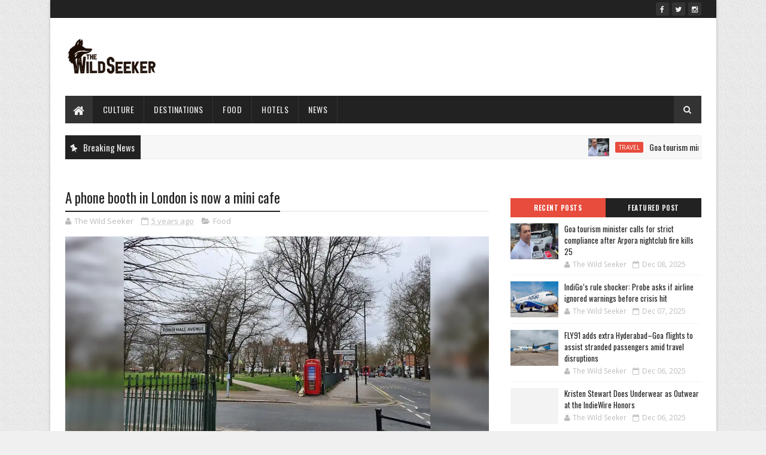

--- FILE ---
content_type: text/html; charset=utf-8
request_url: https://www.google.com/recaptcha/api2/aframe
body_size: 267
content:
<!DOCTYPE HTML><html><head><meta http-equiv="content-type" content="text/html; charset=UTF-8"></head><body><script nonce="NiHQMlEHHPJv6FIE_60p0A">/** Anti-fraud and anti-abuse applications only. See google.com/recaptcha */ try{var clients={'sodar':'https://pagead2.googlesyndication.com/pagead/sodar?'};window.addEventListener("message",function(a){try{if(a.source===window.parent){var b=JSON.parse(a.data);var c=clients[b['id']];if(c){var d=document.createElement('img');d.src=c+b['params']+'&rc='+(localStorage.getItem("rc::a")?sessionStorage.getItem("rc::b"):"");window.document.body.appendChild(d);sessionStorage.setItem("rc::e",parseInt(sessionStorage.getItem("rc::e")||0)+1);localStorage.setItem("rc::h",'1765188658263');}}}catch(b){}});window.parent.postMessage("_grecaptcha_ready", "*");}catch(b){}</script></body></html>

--- FILE ---
content_type: text/javascript; charset=UTF-8
request_url: https://www.thewildseeker.com/feeds/posts/default/-/Food?alt=json-in-script&max-results=3&callback=jQuery111002251315218472827_1765188653274&_=1765188653275
body_size: 1430
content:
// API callback
jQuery111002251315218472827_1765188653274({"version":"1.0","encoding":"UTF-8","feed":{"xmlns":"http://www.w3.org/2005/Atom","xmlns$openSearch":"http://a9.com/-/spec/opensearchrss/1.0/","xmlns$blogger":"http://schemas.google.com/blogger/2008","xmlns$georss":"http://www.georss.org/georss","xmlns$gd":"http://schemas.google.com/g/2005","xmlns$thr":"http://purl.org/syndication/thread/1.0","id":{"$t":"tag:blogger.com,1999:blog-7792321696065592606"},"updated":{"$t":"2025-12-08T00:16:51.436-08:00"},"category":[{"term":"News"},{"term":"culture"},{"term":"Destinations"},{"term":"Travel"},{"term":"hotels"},{"term":"Food"},{"term":"Videos"}],"title":{"type":"text","$t":"Travel \u0026amp; Tourism News: Find Top Travel Destinations, Travel Tips \u0026amp; Articles | Thewildseeker"},"subtitle":{"type":"html","$t":"Find Your Hunt."},"link":[{"rel":"http://schemas.google.com/g/2005#feed","type":"application/atom+xml","href":"https:\/\/www.thewildseeker.com\/feeds\/posts\/default"},{"rel":"self","type":"application/atom+xml","href":"https:\/\/www.blogger.com\/feeds\/7792321696065592606\/posts\/default\/-\/Food?alt=json-in-script\u0026max-results=3"},{"rel":"alternate","type":"text/html","href":"https:\/\/www.thewildseeker.com\/search\/label\/Food"},{"rel":"hub","href":"http://pubsubhubbub.appspot.com/"},{"rel":"next","type":"application/atom+xml","href":"https:\/\/www.blogger.com\/feeds\/7792321696065592606\/posts\/default\/-\/Food\/-\/Food?alt=json-in-script\u0026start-index=4\u0026max-results=3"}],"author":[{"name":{"$t":"The Wild Seeker"},"uri":{"$t":"http:\/\/www.blogger.com\/profile\/04641740397300885916"},"email":{"$t":"noreply@blogger.com"},"gd$image":{"rel":"http://schemas.google.com/g/2005#thumbnail","width":"16","height":"16","src":"https:\/\/img1.blogblog.com\/img\/b16-rounded.gif"}}],"generator":{"version":"7.00","uri":"http://www.blogger.com","$t":"Blogger"},"openSearch$totalResults":{"$t":"78"},"openSearch$startIndex":{"$t":"1"},"openSearch$itemsPerPage":{"$t":"3"},"entry":[{"id":{"$t":"tag:blogger.com,1999:blog-7792321696065592606.post-4022101598886977622"},"published":{"$t":"2025-11-30T20:42:11.889-08:00"},"updated":{"$t":"2025-11-30T20:42:11.889-08:00"},"category":[{"scheme":"http://www.blogger.com/atom/ns#","term":"Food"}],"title":{"type":"text","$t":"7 Warm Winter Desserts To Snuggle With | Easy Winter Dessert Recipes"},"content":{"type":"html","$t":"\u003Cdiv\u003E\u003Cimg src=\"https:\/\/i.ndtvimg.com\/i\/2017-11\/caramel-custard_620x350_81510120852.jpg\" style=\"width: 100%;\" \/\u003E\n\u003Cdiv\u003EWinter Dessert Recipes: The gloomy weather and chill in the air, could make some of us dull and uneasy, but these soothing winter desserts will instantly lift your mood.\u003C\/div\u003E\n\u003C\/div\u003E\n\u003Cbr \/\u003E\n\u003Cbr \/\u003E\n"},"link":[{"rel":"replies","type":"application/atom+xml","href":"https:\/\/www.thewildseeker.com\/feeds\/4022101598886977622\/comments\/default","title":"Post Comments"},{"rel":"replies","type":"text/html","href":"https:\/\/www.thewildseeker.com\/2025\/11\/7-warm-winter-desserts-to-snuggle-with.html#comment-form","title":"0 Comments"},{"rel":"edit","type":"application/atom+xml","href":"https:\/\/www.blogger.com\/feeds\/7792321696065592606\/posts\/default\/4022101598886977622"},{"rel":"self","type":"application/atom+xml","href":"https:\/\/www.blogger.com\/feeds\/7792321696065592606\/posts\/default\/4022101598886977622"},{"rel":"alternate","type":"text/html","href":"https:\/\/www.thewildseeker.com\/2025\/11\/7-warm-winter-desserts-to-snuggle-with.html","title":"7 Warm Winter Desserts To Snuggle With | Easy Winter Dessert Recipes"}],"author":[{"name":{"$t":"The Wild Seeker"},"uri":{"$t":"http:\/\/www.blogger.com\/profile\/04641740397300885916"},"email":{"$t":"noreply@blogger.com"},"gd$image":{"rel":"http://schemas.google.com/g/2005#thumbnail","width":"16","height":"16","src":"https:\/\/img1.blogblog.com\/img\/b16-rounded.gif"}}],"thr$total":{"$t":"0"}},{"id":{"$t":"tag:blogger.com,1999:blog-7792321696065592606.post-5172082201978528697"},"published":{"$t":"2025-11-20T13:42:42.521-08:00"},"updated":{"$t":"2025-11-20T13:42:42.521-08:00"},"category":[{"scheme":"http://www.blogger.com/atom/ns#","term":"Food"}],"title":{"type":"text","$t":"10 Spicy South Indian Chicken Dishes That Will Warm You Up This Winter"},"content":{"type":"html","$t":"\u003Cdiv\u003E\u003Cimg src=\"https:\/\/c.ndtvimg.com\/2025-11\/1kg1mm2c_spicy-south-indian-chicken-dishes_625x300_20_November_25.jpg?im=FeatureCrop,algorithm=dnn,width=1200,height=675\" style=\"width: 100%;\" \/\u003E\n\u003Cdiv\u003ESouth Indian Food: Craving something spicy and scrumptious on cold evenings? If you want truly indulgent dishes, explore these South Indian chicken treats packed with flavour.\u003C\/div\u003E\n\u003C\/div\u003E\n\u003Cbr \/\u003E\n\u003Cbr \/\u003E\n"},"link":[{"rel":"replies","type":"application/atom+xml","href":"https:\/\/www.thewildseeker.com\/feeds\/5172082201978528697\/comments\/default","title":"Post Comments"},{"rel":"replies","type":"text/html","href":"https:\/\/www.thewildseeker.com\/2025\/11\/10-spicy-south-indian-chicken-dishes.html#comment-form","title":"0 Comments"},{"rel":"edit","type":"application/atom+xml","href":"https:\/\/www.blogger.com\/feeds\/7792321696065592606\/posts\/default\/5172082201978528697"},{"rel":"self","type":"application/atom+xml","href":"https:\/\/www.blogger.com\/feeds\/7792321696065592606\/posts\/default\/5172082201978528697"},{"rel":"alternate","type":"text/html","href":"https:\/\/www.thewildseeker.com\/2025\/11\/10-spicy-south-indian-chicken-dishes.html","title":"10 Spicy South Indian Chicken Dishes That Will Warm You Up This Winter"}],"author":[{"name":{"$t":"The Wild Seeker"},"uri":{"$t":"http:\/\/www.blogger.com\/profile\/04641740397300885916"},"email":{"$t":"noreply@blogger.com"},"gd$image":{"rel":"http://schemas.google.com/g/2005#thumbnail","width":"16","height":"16","src":"https:\/\/img1.blogblog.com\/img\/b16-rounded.gif"}}],"thr$total":{"$t":"0"}},{"id":{"$t":"tag:blogger.com,1999:blog-7792321696065592606.post-2502411136384742077"},"published":{"$t":"2025-11-19T11:42:17.428-08:00"},"updated":{"$t":"2025-11-19T11:42:17.428-08:00"},"category":[{"scheme":"http://www.blogger.com/atom/ns#","term":"Food"}],"title":{"type":"text","$t":"6 Healthy Low-Calorie Breakfast Recipes You Can Make In Less Than 15 Minutes"},"content":{"type":"html","$t":"\u003Cdiv\u003E\u003Cimg src=\"https:\/\/c.ndtvimg.com\/2025-11\/ieku35jc_food_625x300_19_November_25.jpg?im=FeatureCrop,algorithm=dnn,width=1200,height=675\" style=\"width: 100%;\" \/\u003E\n\u003Cdiv\u003EIf you are looking for some nutritious breakfast recipes that won't make the calorie-conscious you guilty, check out these delicious ideas!\u003C\/div\u003E\n\u003C\/div\u003E\n\u003Cbr \/\u003E\n\u003Cbr \/\u003E\n"},"link":[{"rel":"replies","type":"application/atom+xml","href":"https:\/\/www.thewildseeker.com\/feeds\/2502411136384742077\/comments\/default","title":"Post Comments"},{"rel":"replies","type":"text/html","href":"https:\/\/www.thewildseeker.com\/2025\/11\/6-healthy-low-calorie-breakfast-recipes.html#comment-form","title":"0 Comments"},{"rel":"edit","type":"application/atom+xml","href":"https:\/\/www.blogger.com\/feeds\/7792321696065592606\/posts\/default\/2502411136384742077"},{"rel":"self","type":"application/atom+xml","href":"https:\/\/www.blogger.com\/feeds\/7792321696065592606\/posts\/default\/2502411136384742077"},{"rel":"alternate","type":"text/html","href":"https:\/\/www.thewildseeker.com\/2025\/11\/6-healthy-low-calorie-breakfast-recipes.html","title":"6 Healthy Low-Calorie Breakfast Recipes You Can Make In Less Than 15 Minutes"}],"author":[{"name":{"$t":"The Wild Seeker"},"uri":{"$t":"http:\/\/www.blogger.com\/profile\/04641740397300885916"},"email":{"$t":"noreply@blogger.com"},"gd$image":{"rel":"http://schemas.google.com/g/2005#thumbnail","width":"16","height":"16","src":"https:\/\/img1.blogblog.com\/img\/b16-rounded.gif"}}],"thr$total":{"$t":"0"}}]}});

--- FILE ---
content_type: text/javascript; charset=UTF-8
request_url: https://www.thewildseeker.com/feeds/posts/default?alt=json-in-script&max-results=5&callback=jQuery111002251315218472827_1765188653270&_=1765188653271
body_size: 2401
content:
// API callback
jQuery111002251315218472827_1765188653270({"version":"1.0","encoding":"UTF-8","feed":{"xmlns":"http://www.w3.org/2005/Atom","xmlns$openSearch":"http://a9.com/-/spec/opensearchrss/1.0/","xmlns$blogger":"http://schemas.google.com/blogger/2008","xmlns$georss":"http://www.georss.org/georss","xmlns$gd":"http://schemas.google.com/g/2005","xmlns$thr":"http://purl.org/syndication/thread/1.0","id":{"$t":"tag:blogger.com,1999:blog-7792321696065592606"},"updated":{"$t":"2025-12-08T00:16:51.436-08:00"},"category":[{"term":"News"},{"term":"culture"},{"term":"Destinations"},{"term":"Travel"},{"term":"hotels"},{"term":"Food"},{"term":"Videos"}],"title":{"type":"text","$t":"Travel \u0026amp; Tourism News: Find Top Travel Destinations, Travel Tips \u0026amp; Articles | Thewildseeker"},"subtitle":{"type":"html","$t":"Find Your Hunt."},"link":[{"rel":"http://schemas.google.com/g/2005#feed","type":"application/atom+xml","href":"https:\/\/www.thewildseeker.com\/feeds\/posts\/default"},{"rel":"self","type":"application/atom+xml","href":"https:\/\/www.blogger.com\/feeds\/7792321696065592606\/posts\/default?alt=json-in-script\u0026max-results=5"},{"rel":"alternate","type":"text/html","href":"https:\/\/www.thewildseeker.com\/"},{"rel":"hub","href":"http://pubsubhubbub.appspot.com/"},{"rel":"next","type":"application/atom+xml","href":"https:\/\/www.blogger.com\/feeds\/7792321696065592606\/posts\/default?alt=json-in-script\u0026start-index=6\u0026max-results=5"}],"author":[{"name":{"$t":"The Wild Seeker"},"uri":{"$t":"http:\/\/www.blogger.com\/profile\/04641740397300885916"},"email":{"$t":"noreply@blogger.com"},"gd$image":{"rel":"http://schemas.google.com/g/2005#thumbnail","width":"16","height":"16","src":"https:\/\/img1.blogblog.com\/img\/b16-rounded.gif"}}],"generator":{"version":"7.00","uri":"http://www.blogger.com","$t":"Blogger"},"openSearch$totalResults":{"$t":"4028"},"openSearch$startIndex":{"$t":"1"},"openSearch$itemsPerPage":{"$t":"5"},"entry":[{"id":{"$t":"tag:blogger.com,1999:blog-7792321696065592606.post-5322427519325240622"},"published":{"$t":"2025-12-08T00:16:51.436-08:00"},"updated":{"$t":"2025-12-08T00:16:51.436-08:00"},"category":[{"scheme":"http://www.blogger.com/atom/ns#","term":"Travel"}],"title":{"type":"text","$t":"Goa tourism minister calls for strict compliance after Arpora nightclub fire kills 25"},"content":{"type":"html","$t":"\u003Cdiv\u003E\u003Cimg src=\"https:\/\/etimg.etb2bimg.com\/thumb\/msid-125829153,imgsize-59326,width-1200,height=627,overlay-ettravel,resizemode-75\/destination\/states\/goa-nightclub-fire-tragedy-25-dead-minister-calls-for-strict-safety-compliance.jpg\" style=\"width: 100%;\" \/\u003E\n\u003Cdiv\u003EGoa Fire Incident: In the wake of a devastating fire at a nightclub in Goa's Arpora that claimed 25 lives, Tourism Minister Rohan Khaunte urges all establishments to adhere to fire and safety regulations. Following the incident, the Goa State Disaster Management Authority has issued a safety advisory to ensure compliance with safety norms across the state.\u003C\/div\u003E\n\u003C\/div\u003E\n\u003Cbr \/\u003E\n\u003Cbr \/\u003E\n"},"link":[{"rel":"replies","type":"application/atom+xml","href":"https:\/\/www.thewildseeker.com\/feeds\/5322427519325240622\/comments\/default","title":"Post Comments"},{"rel":"replies","type":"text/html","href":"https:\/\/www.thewildseeker.com\/2025\/12\/goa-tourism-minister-calls-for-strict.html#comment-form","title":"0 Comments"},{"rel":"edit","type":"application/atom+xml","href":"https:\/\/www.blogger.com\/feeds\/7792321696065592606\/posts\/default\/5322427519325240622"},{"rel":"self","type":"application/atom+xml","href":"https:\/\/www.blogger.com\/feeds\/7792321696065592606\/posts\/default\/5322427519325240622"},{"rel":"alternate","type":"text/html","href":"https:\/\/www.thewildseeker.com\/2025\/12\/goa-tourism-minister-calls-for-strict.html","title":"Goa tourism minister calls for strict compliance after Arpora nightclub fire kills 25"}],"author":[{"name":{"$t":"The Wild Seeker"},"uri":{"$t":"http:\/\/www.blogger.com\/profile\/04641740397300885916"},"email":{"$t":"noreply@blogger.com"},"gd$image":{"rel":"http://schemas.google.com/g/2005#thumbnail","width":"16","height":"16","src":"https:\/\/img1.blogblog.com\/img\/b16-rounded.gif"}}],"thr$total":{"$t":"0"}},{"id":{"$t":"tag:blogger.com,1999:blog-7792321696065592606.post-8686862123638533882"},"published":{"$t":"2025-12-07T23:16:39.430-08:00"},"updated":{"$t":"2025-12-07T23:16:39.430-08:00"},"category":[{"scheme":"http://www.blogger.com/atom/ns#","term":"Travel"}],"title":{"type":"text","$t":"IndiGo’s rule shocker: Probe asks if airline ignored warnings before crisis hit"},"content":{"type":"html","$t":"\u003Cdiv\u003E\u003Cimg src=\"https:\/\/etimg.etb2bimg.com\/thumb\/msid-125827129,imgsize-58396,width-1200,height=627,overlay-ettravel,resizemode-75\/aviation\/domestic\/indigos-rule-shocker-probe-asks-if-airline-ignored-warnings-before-crisis-hit.jpg\" style=\"width: 100%;\" \/\u003E\n\u003Cdiv\u003EIndiGo FDTL Compliance: IndiGo faces scrutiny over its handling of new flight duty time limitations, with a government panel investigating if the airline sought relaxations instead of preparing for the rollout. The inquiry will also examine allegations of improper crew duty assignments contributing to widespread disruptions. The airline has announced automatic refunds and waivers for affected travel.\u003C\/div\u003E\n\u003C\/div\u003E\n\u003Cbr \/\u003E\n\u003Cbr \/\u003E\n"},"link":[{"rel":"replies","type":"application/atom+xml","href":"https:\/\/www.thewildseeker.com\/feeds\/8686862123638533882\/comments\/default","title":"Post Comments"},{"rel":"replies","type":"text/html","href":"https:\/\/www.thewildseeker.com\/2025\/12\/indigos-rule-shocker-probe-asks-if.html#comment-form","title":"0 Comments"},{"rel":"edit","type":"application/atom+xml","href":"https:\/\/www.blogger.com\/feeds\/7792321696065592606\/posts\/default\/8686862123638533882"},{"rel":"self","type":"application/atom+xml","href":"https:\/\/www.blogger.com\/feeds\/7792321696065592606\/posts\/default\/8686862123638533882"},{"rel":"alternate","type":"text/html","href":"https:\/\/www.thewildseeker.com\/2025\/12\/indigos-rule-shocker-probe-asks-if.html","title":"IndiGo’s rule shocker: Probe asks if airline ignored warnings before crisis hit"}],"author":[{"name":{"$t":"The Wild Seeker"},"uri":{"$t":"http:\/\/www.blogger.com\/profile\/04641740397300885916"},"email":{"$t":"noreply@blogger.com"},"gd$image":{"rel":"http://schemas.google.com/g/2005#thumbnail","width":"16","height":"16","src":"https:\/\/img1.blogblog.com\/img\/b16-rounded.gif"}}],"thr$total":{"$t":"0"}},{"id":{"$t":"tag:blogger.com,1999:blog-7792321696065592606.post-8015398664196093498"},"published":{"$t":"2025-12-06T22:16:50.133-08:00"},"updated":{"$t":"2025-12-06T22:16:50.133-08:00"},"category":[{"scheme":"http://www.blogger.com/atom/ns#","term":"Travel"}],"title":{"type":"text","$t":"FLY91 adds extra Hyderabad–Goa flights to assist stranded passengers amid travel disruptions"},"content":{"type":"html","$t":"\u003Cdiv\u003E\u003Cimg src=\"https:\/\/etimg.etb2bimg.com\/thumb\/msid-125813469,imgsize-90138,width-1200,height=627,overlay-ettravel,resizemode-75\/aviation\/domestic\/fly91-launches-extra-flights-from-hyderabad-to-goa-to-aid-stranded-passengers.jpg\" style=\"width: 100%;\" \/\u003E\n\u003Cdiv\u003EFLY91 introduces additional flights on the Hyderabad–Goa route for three days to assist passengers affected by travel disruptions. Bookings available online.\u003C\/div\u003E\n\u003C\/div\u003E\n\u003Cbr \/\u003E\n\u003Cbr \/\u003E\n"},"link":[{"rel":"replies","type":"application/atom+xml","href":"https:\/\/www.thewildseeker.com\/feeds\/8015398664196093498\/comments\/default","title":"Post Comments"},{"rel":"replies","type":"text/html","href":"https:\/\/www.thewildseeker.com\/2025\/12\/fly91-adds-extra-hyderabadgoa-flights.html#comment-form","title":"0 Comments"},{"rel":"edit","type":"application/atom+xml","href":"https:\/\/www.blogger.com\/feeds\/7792321696065592606\/posts\/default\/8015398664196093498"},{"rel":"self","type":"application/atom+xml","href":"https:\/\/www.blogger.com\/feeds\/7792321696065592606\/posts\/default\/8015398664196093498"},{"rel":"alternate","type":"text/html","href":"https:\/\/www.thewildseeker.com\/2025\/12\/fly91-adds-extra-hyderabadgoa-flights.html","title":"FLY91 adds extra Hyderabad–Goa flights to assist stranded passengers amid travel disruptions"}],"author":[{"name":{"$t":"The Wild Seeker"},"uri":{"$t":"http:\/\/www.blogger.com\/profile\/04641740397300885916"},"email":{"$t":"noreply@blogger.com"},"gd$image":{"rel":"http://schemas.google.com/g/2005#thumbnail","width":"16","height":"16","src":"https:\/\/img1.blogblog.com\/img\/b16-rounded.gif"}}],"thr$total":{"$t":"0"}},{"id":{"$t":"tag:blogger.com,1999:blog-7792321696065592606.post-5283681222430110324"},"published":{"$t":"2025-12-06T20:41:29.334-08:00"},"updated":{"$t":"2025-12-06T20:41:29.334-08:00"},"category":[{"scheme":"http://www.blogger.com/atom/ns#","term":"culture"}],"title":{"type":"text","$t":"Kristen Stewart Does Underwear as Outwear at the IndieWire Honors"},"content":{"type":"html","$t":"\u003Cdiv\u003E\u003Cimg src=\"https:\/\/wwd.com\/wp-content\/uploads\/2025\/12\/kristen-stewart-fi.jpg?w=1000\u0026amp;h=563\u0026amp;crop=1\" style=\"width: 100%;\" \/\u003E\n\u003Cdiv\u003EThe actress and filmmaker wore a look by Calvin Klein Collection.\u003C\/div\u003E\n\u003C\/div\u003E\n\u003Cbr \/\u003E\n\u003Cbr \/\u003E\n"},"link":[{"rel":"replies","type":"application/atom+xml","href":"https:\/\/www.thewildseeker.com\/feeds\/5283681222430110324\/comments\/default","title":"Post Comments"},{"rel":"replies","type":"text/html","href":"https:\/\/www.thewildseeker.com\/2025\/12\/kristen-stewart-does-underwear-as.html#comment-form","title":"0 Comments"},{"rel":"edit","type":"application/atom+xml","href":"https:\/\/www.blogger.com\/feeds\/7792321696065592606\/posts\/default\/5283681222430110324"},{"rel":"self","type":"application/atom+xml","href":"https:\/\/www.blogger.com\/feeds\/7792321696065592606\/posts\/default\/5283681222430110324"},{"rel":"alternate","type":"text/html","href":"https:\/\/www.thewildseeker.com\/2025\/12\/kristen-stewart-does-underwear-as.html","title":"Kristen Stewart Does Underwear as Outwear at the IndieWire Honors"}],"author":[{"name":{"$t":"The Wild Seeker"},"uri":{"$t":"http:\/\/www.blogger.com\/profile\/04641740397300885916"},"email":{"$t":"noreply@blogger.com"},"gd$image":{"rel":"http://schemas.google.com/g/2005#thumbnail","width":"16","height":"16","src":"https:\/\/img1.blogblog.com\/img\/b16-rounded.gif"}}],"thr$total":{"$t":"0"}},{"id":{"$t":"tag:blogger.com,1999:blog-7792321696065592606.post-7346227183352307894"},"published":{"$t":"2025-12-06T18:41:10.107-08:00"},"updated":{"$t":"2025-12-06T18:41:10.107-08:00"},"category":[{"scheme":"http://www.blogger.com/atom/ns#","term":"culture"}],"title":{"type":"text","$t":"Zoe Saldaña Explores Proportion and Structure in Custom Balmain Dress at the ‘Avatar: Fire and Ash’ European Premiere"},"content":{"type":"html","$t":"\u003Cdiv\u003E\u003Cimg src=\"https:\/\/wwd.com\/wp-content\/uploads\/2025\/12\/zoe-saldana-avatar-fire-ash-paris-premiere-dress-baimain-details.jpg?w=1000\u0026amp;h=563\u0026amp;crop=1\" style=\"width: 100%;\" \/\u003E\n\u003Cdiv\u003EZoe Saldaña arrived at the “Avatar: Fire and Ash” European premiere on Friday in a custom Balmain dress built on sharp angles and a pointed peplum.\u003C\/div\u003E\n\u003C\/div\u003E\n\u003Cbr \/\u003E\n\u003Cbr \/\u003E\n"},"link":[{"rel":"replies","type":"application/atom+xml","href":"https:\/\/www.thewildseeker.com\/feeds\/7346227183352307894\/comments\/default","title":"Post Comments"},{"rel":"replies","type":"text/html","href":"https:\/\/www.thewildseeker.com\/2025\/12\/zoe-saldana-explores-proportion-and.html#comment-form","title":"0 Comments"},{"rel":"edit","type":"application/atom+xml","href":"https:\/\/www.blogger.com\/feeds\/7792321696065592606\/posts\/default\/7346227183352307894"},{"rel":"self","type":"application/atom+xml","href":"https:\/\/www.blogger.com\/feeds\/7792321696065592606\/posts\/default\/7346227183352307894"},{"rel":"alternate","type":"text/html","href":"https:\/\/www.thewildseeker.com\/2025\/12\/zoe-saldana-explores-proportion-and.html","title":"Zoe Saldaña Explores Proportion and Structure in Custom Balmain Dress at the ‘Avatar: Fire and Ash’ European Premiere"}],"author":[{"name":{"$t":"The Wild Seeker"},"uri":{"$t":"http:\/\/www.blogger.com\/profile\/04641740397300885916"},"email":{"$t":"noreply@blogger.com"},"gd$image":{"rel":"http://schemas.google.com/g/2005#thumbnail","width":"16","height":"16","src":"https:\/\/img1.blogblog.com\/img\/b16-rounded.gif"}}],"thr$total":{"$t":"0"}}]}});

--- FILE ---
content_type: text/javascript; charset=UTF-8
request_url: https://www.thewildseeker.com/feeds/posts/default?alt=json-in-script&max-results=4&callback=jQuery111002251315218472827_1765188653272&_=1765188653273
body_size: 1953
content:
// API callback
jQuery111002251315218472827_1765188653272({"version":"1.0","encoding":"UTF-8","feed":{"xmlns":"http://www.w3.org/2005/Atom","xmlns$openSearch":"http://a9.com/-/spec/opensearchrss/1.0/","xmlns$blogger":"http://schemas.google.com/blogger/2008","xmlns$georss":"http://www.georss.org/georss","xmlns$gd":"http://schemas.google.com/g/2005","xmlns$thr":"http://purl.org/syndication/thread/1.0","id":{"$t":"tag:blogger.com,1999:blog-7792321696065592606"},"updated":{"$t":"2025-12-08T00:16:51.436-08:00"},"category":[{"term":"News"},{"term":"culture"},{"term":"Destinations"},{"term":"Travel"},{"term":"hotels"},{"term":"Food"},{"term":"Videos"}],"title":{"type":"text","$t":"Travel \u0026amp; Tourism News: Find Top Travel Destinations, Travel Tips \u0026amp; Articles | Thewildseeker"},"subtitle":{"type":"html","$t":"Find Your Hunt."},"link":[{"rel":"http://schemas.google.com/g/2005#feed","type":"application/atom+xml","href":"https:\/\/www.thewildseeker.com\/feeds\/posts\/default"},{"rel":"self","type":"application/atom+xml","href":"https:\/\/www.blogger.com\/feeds\/7792321696065592606\/posts\/default?alt=json-in-script\u0026max-results=4"},{"rel":"alternate","type":"text/html","href":"https:\/\/www.thewildseeker.com\/"},{"rel":"hub","href":"http://pubsubhubbub.appspot.com/"},{"rel":"next","type":"application/atom+xml","href":"https:\/\/www.blogger.com\/feeds\/7792321696065592606\/posts\/default?alt=json-in-script\u0026start-index=5\u0026max-results=4"}],"author":[{"name":{"$t":"The Wild Seeker"},"uri":{"$t":"http:\/\/www.blogger.com\/profile\/04641740397300885916"},"email":{"$t":"noreply@blogger.com"},"gd$image":{"rel":"http://schemas.google.com/g/2005#thumbnail","width":"16","height":"16","src":"https:\/\/img1.blogblog.com\/img\/b16-rounded.gif"}}],"generator":{"version":"7.00","uri":"http://www.blogger.com","$t":"Blogger"},"openSearch$totalResults":{"$t":"4028"},"openSearch$startIndex":{"$t":"1"},"openSearch$itemsPerPage":{"$t":"4"},"entry":[{"id":{"$t":"tag:blogger.com,1999:blog-7792321696065592606.post-5322427519325240622"},"published":{"$t":"2025-12-08T00:16:51.436-08:00"},"updated":{"$t":"2025-12-08T00:16:51.436-08:00"},"category":[{"scheme":"http://www.blogger.com/atom/ns#","term":"Travel"}],"title":{"type":"text","$t":"Goa tourism minister calls for strict compliance after Arpora nightclub fire kills 25"},"content":{"type":"html","$t":"\u003Cdiv\u003E\u003Cimg src=\"https:\/\/etimg.etb2bimg.com\/thumb\/msid-125829153,imgsize-59326,width-1200,height=627,overlay-ettravel,resizemode-75\/destination\/states\/goa-nightclub-fire-tragedy-25-dead-minister-calls-for-strict-safety-compliance.jpg\" style=\"width: 100%;\" \/\u003E\n\u003Cdiv\u003EGoa Fire Incident: In the wake of a devastating fire at a nightclub in Goa's Arpora that claimed 25 lives, Tourism Minister Rohan Khaunte urges all establishments to adhere to fire and safety regulations. Following the incident, the Goa State Disaster Management Authority has issued a safety advisory to ensure compliance with safety norms across the state.\u003C\/div\u003E\n\u003C\/div\u003E\n\u003Cbr \/\u003E\n\u003Cbr \/\u003E\n"},"link":[{"rel":"replies","type":"application/atom+xml","href":"https:\/\/www.thewildseeker.com\/feeds\/5322427519325240622\/comments\/default","title":"Post Comments"},{"rel":"replies","type":"text/html","href":"https:\/\/www.thewildseeker.com\/2025\/12\/goa-tourism-minister-calls-for-strict.html#comment-form","title":"0 Comments"},{"rel":"edit","type":"application/atom+xml","href":"https:\/\/www.blogger.com\/feeds\/7792321696065592606\/posts\/default\/5322427519325240622"},{"rel":"self","type":"application/atom+xml","href":"https:\/\/www.blogger.com\/feeds\/7792321696065592606\/posts\/default\/5322427519325240622"},{"rel":"alternate","type":"text/html","href":"https:\/\/www.thewildseeker.com\/2025\/12\/goa-tourism-minister-calls-for-strict.html","title":"Goa tourism minister calls for strict compliance after Arpora nightclub fire kills 25"}],"author":[{"name":{"$t":"The Wild Seeker"},"uri":{"$t":"http:\/\/www.blogger.com\/profile\/04641740397300885916"},"email":{"$t":"noreply@blogger.com"},"gd$image":{"rel":"http://schemas.google.com/g/2005#thumbnail","width":"16","height":"16","src":"https:\/\/img1.blogblog.com\/img\/b16-rounded.gif"}}],"thr$total":{"$t":"0"}},{"id":{"$t":"tag:blogger.com,1999:blog-7792321696065592606.post-8686862123638533882"},"published":{"$t":"2025-12-07T23:16:39.430-08:00"},"updated":{"$t":"2025-12-07T23:16:39.430-08:00"},"category":[{"scheme":"http://www.blogger.com/atom/ns#","term":"Travel"}],"title":{"type":"text","$t":"IndiGo’s rule shocker: Probe asks if airline ignored warnings before crisis hit"},"content":{"type":"html","$t":"\u003Cdiv\u003E\u003Cimg src=\"https:\/\/etimg.etb2bimg.com\/thumb\/msid-125827129,imgsize-58396,width-1200,height=627,overlay-ettravel,resizemode-75\/aviation\/domestic\/indigos-rule-shocker-probe-asks-if-airline-ignored-warnings-before-crisis-hit.jpg\" style=\"width: 100%;\" \/\u003E\n\u003Cdiv\u003EIndiGo FDTL Compliance: IndiGo faces scrutiny over its handling of new flight duty time limitations, with a government panel investigating if the airline sought relaxations instead of preparing for the rollout. The inquiry will also examine allegations of improper crew duty assignments contributing to widespread disruptions. The airline has announced automatic refunds and waivers for affected travel.\u003C\/div\u003E\n\u003C\/div\u003E\n\u003Cbr \/\u003E\n\u003Cbr \/\u003E\n"},"link":[{"rel":"replies","type":"application/atom+xml","href":"https:\/\/www.thewildseeker.com\/feeds\/8686862123638533882\/comments\/default","title":"Post Comments"},{"rel":"replies","type":"text/html","href":"https:\/\/www.thewildseeker.com\/2025\/12\/indigos-rule-shocker-probe-asks-if.html#comment-form","title":"0 Comments"},{"rel":"edit","type":"application/atom+xml","href":"https:\/\/www.blogger.com\/feeds\/7792321696065592606\/posts\/default\/8686862123638533882"},{"rel":"self","type":"application/atom+xml","href":"https:\/\/www.blogger.com\/feeds\/7792321696065592606\/posts\/default\/8686862123638533882"},{"rel":"alternate","type":"text/html","href":"https:\/\/www.thewildseeker.com\/2025\/12\/indigos-rule-shocker-probe-asks-if.html","title":"IndiGo’s rule shocker: Probe asks if airline ignored warnings before crisis hit"}],"author":[{"name":{"$t":"The Wild Seeker"},"uri":{"$t":"http:\/\/www.blogger.com\/profile\/04641740397300885916"},"email":{"$t":"noreply@blogger.com"},"gd$image":{"rel":"http://schemas.google.com/g/2005#thumbnail","width":"16","height":"16","src":"https:\/\/img1.blogblog.com\/img\/b16-rounded.gif"}}],"thr$total":{"$t":"0"}},{"id":{"$t":"tag:blogger.com,1999:blog-7792321696065592606.post-8015398664196093498"},"published":{"$t":"2025-12-06T22:16:50.133-08:00"},"updated":{"$t":"2025-12-06T22:16:50.133-08:00"},"category":[{"scheme":"http://www.blogger.com/atom/ns#","term":"Travel"}],"title":{"type":"text","$t":"FLY91 adds extra Hyderabad–Goa flights to assist stranded passengers amid travel disruptions"},"content":{"type":"html","$t":"\u003Cdiv\u003E\u003Cimg src=\"https:\/\/etimg.etb2bimg.com\/thumb\/msid-125813469,imgsize-90138,width-1200,height=627,overlay-ettravel,resizemode-75\/aviation\/domestic\/fly91-launches-extra-flights-from-hyderabad-to-goa-to-aid-stranded-passengers.jpg\" style=\"width: 100%;\" \/\u003E\n\u003Cdiv\u003EFLY91 introduces additional flights on the Hyderabad–Goa route for three days to assist passengers affected by travel disruptions. Bookings available online.\u003C\/div\u003E\n\u003C\/div\u003E\n\u003Cbr \/\u003E\n\u003Cbr \/\u003E\n"},"link":[{"rel":"replies","type":"application/atom+xml","href":"https:\/\/www.thewildseeker.com\/feeds\/8015398664196093498\/comments\/default","title":"Post Comments"},{"rel":"replies","type":"text/html","href":"https:\/\/www.thewildseeker.com\/2025\/12\/fly91-adds-extra-hyderabadgoa-flights.html#comment-form","title":"0 Comments"},{"rel":"edit","type":"application/atom+xml","href":"https:\/\/www.blogger.com\/feeds\/7792321696065592606\/posts\/default\/8015398664196093498"},{"rel":"self","type":"application/atom+xml","href":"https:\/\/www.blogger.com\/feeds\/7792321696065592606\/posts\/default\/8015398664196093498"},{"rel":"alternate","type":"text/html","href":"https:\/\/www.thewildseeker.com\/2025\/12\/fly91-adds-extra-hyderabadgoa-flights.html","title":"FLY91 adds extra Hyderabad–Goa flights to assist stranded passengers amid travel disruptions"}],"author":[{"name":{"$t":"The Wild Seeker"},"uri":{"$t":"http:\/\/www.blogger.com\/profile\/04641740397300885916"},"email":{"$t":"noreply@blogger.com"},"gd$image":{"rel":"http://schemas.google.com/g/2005#thumbnail","width":"16","height":"16","src":"https:\/\/img1.blogblog.com\/img\/b16-rounded.gif"}}],"thr$total":{"$t":"0"}},{"id":{"$t":"tag:blogger.com,1999:blog-7792321696065592606.post-5283681222430110324"},"published":{"$t":"2025-12-06T20:41:29.334-08:00"},"updated":{"$t":"2025-12-06T20:41:29.334-08:00"},"category":[{"scheme":"http://www.blogger.com/atom/ns#","term":"culture"}],"title":{"type":"text","$t":"Kristen Stewart Does Underwear as Outwear at the IndieWire Honors"},"content":{"type":"html","$t":"\u003Cdiv\u003E\u003Cimg src=\"https:\/\/wwd.com\/wp-content\/uploads\/2025\/12\/kristen-stewart-fi.jpg?w=1000\u0026amp;h=563\u0026amp;crop=1\" style=\"width: 100%;\" \/\u003E\n\u003Cdiv\u003EThe actress and filmmaker wore a look by Calvin Klein Collection.\u003C\/div\u003E\n\u003C\/div\u003E\n\u003Cbr \/\u003E\n\u003Cbr \/\u003E\n"},"link":[{"rel":"replies","type":"application/atom+xml","href":"https:\/\/www.thewildseeker.com\/feeds\/5283681222430110324\/comments\/default","title":"Post Comments"},{"rel":"replies","type":"text/html","href":"https:\/\/www.thewildseeker.com\/2025\/12\/kristen-stewart-does-underwear-as.html#comment-form","title":"0 Comments"},{"rel":"edit","type":"application/atom+xml","href":"https:\/\/www.blogger.com\/feeds\/7792321696065592606\/posts\/default\/5283681222430110324"},{"rel":"self","type":"application/atom+xml","href":"https:\/\/www.blogger.com\/feeds\/7792321696065592606\/posts\/default\/5283681222430110324"},{"rel":"alternate","type":"text/html","href":"https:\/\/www.thewildseeker.com\/2025\/12\/kristen-stewart-does-underwear-as.html","title":"Kristen Stewart Does Underwear as Outwear at the IndieWire Honors"}],"author":[{"name":{"$t":"The Wild Seeker"},"uri":{"$t":"http:\/\/www.blogger.com\/profile\/04641740397300885916"},"email":{"$t":"noreply@blogger.com"},"gd$image":{"rel":"http://schemas.google.com/g/2005#thumbnail","width":"16","height":"16","src":"https:\/\/img1.blogblog.com\/img\/b16-rounded.gif"}}],"thr$total":{"$t":"0"}}]}});